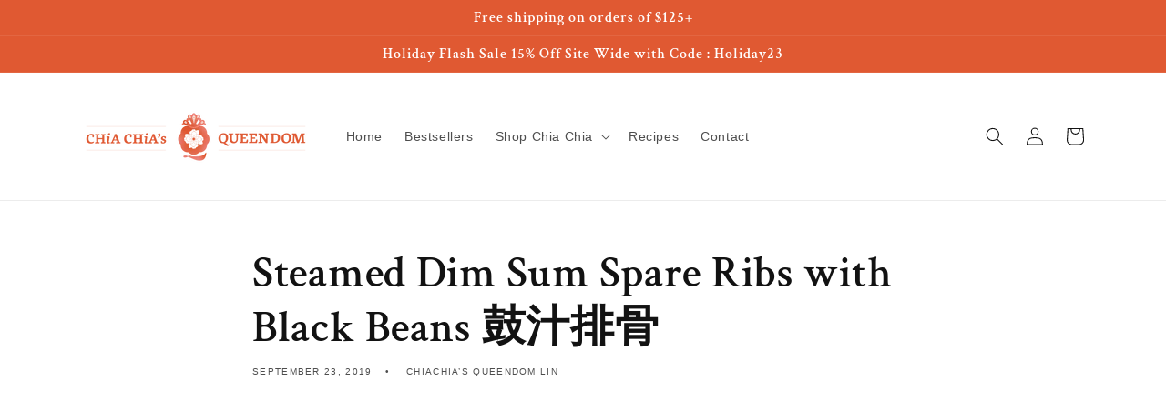

--- FILE ---
content_type: text/css;charset=utf-8
request_url: https://use.typekit.net/uer2pxd.css
body_size: 518
content:
/*
 * The Typekit service used to deliver this font or fonts for use on websites
 * is provided by Adobe and is subject to these Terms of Use
 * http://www.adobe.com/products/eulas/tou_typekit. For font license
 * information, see the list below.
 *
 * geneo-std:
 *   - http://typekit.com/eulas/00000000000000007735b838
 *   - http://typekit.com/eulas/00000000000000007735b83a
 *   - http://typekit.com/eulas/00000000000000007735b840
 *   - http://typekit.com/eulas/00000000000000007735b855
 *
 * © 2009-2026 Adobe Systems Incorporated. All Rights Reserved.
 */
/*{"last_published":"2022-02-01 16:31:10 UTC"}*/

@import url("https://p.typekit.net/p.css?s=1&k=uer2pxd&ht=tk&f=40908.40923.40952.40974&a=19277168&app=typekit&e=css");

@font-face {
font-family:"geneo-std";
src:url("https://use.typekit.net/af/6c9f77/00000000000000007735b838/30/l?primer=7cdcb44be4a7db8877ffa5c0007b8dd865b3bbc383831fe2ea177f62257a9191&fvd=n7&v=3") format("woff2"),url("https://use.typekit.net/af/6c9f77/00000000000000007735b838/30/d?primer=7cdcb44be4a7db8877ffa5c0007b8dd865b3bbc383831fe2ea177f62257a9191&fvd=n7&v=3") format("woff"),url("https://use.typekit.net/af/6c9f77/00000000000000007735b838/30/a?primer=7cdcb44be4a7db8877ffa5c0007b8dd865b3bbc383831fe2ea177f62257a9191&fvd=n7&v=3") format("opentype");
font-display:auto;font-style:normal;font-weight:700;font-stretch:normal;
}

@font-face {
font-family:"geneo-std";
src:url("https://use.typekit.net/af/c6cb69/00000000000000007735b83a/30/l?primer=7cdcb44be4a7db8877ffa5c0007b8dd865b3bbc383831fe2ea177f62257a9191&fvd=i7&v=3") format("woff2"),url("https://use.typekit.net/af/c6cb69/00000000000000007735b83a/30/d?primer=7cdcb44be4a7db8877ffa5c0007b8dd865b3bbc383831fe2ea177f62257a9191&fvd=i7&v=3") format("woff"),url("https://use.typekit.net/af/c6cb69/00000000000000007735b83a/30/a?primer=7cdcb44be4a7db8877ffa5c0007b8dd865b3bbc383831fe2ea177f62257a9191&fvd=i7&v=3") format("opentype");
font-display:auto;font-style:italic;font-weight:700;font-stretch:normal;
}

@font-face {
font-family:"geneo-std";
src:url("https://use.typekit.net/af/358a73/00000000000000007735b840/30/l?primer=7cdcb44be4a7db8877ffa5c0007b8dd865b3bbc383831fe2ea177f62257a9191&fvd=i4&v=3") format("woff2"),url("https://use.typekit.net/af/358a73/00000000000000007735b840/30/d?primer=7cdcb44be4a7db8877ffa5c0007b8dd865b3bbc383831fe2ea177f62257a9191&fvd=i4&v=3") format("woff"),url("https://use.typekit.net/af/358a73/00000000000000007735b840/30/a?primer=7cdcb44be4a7db8877ffa5c0007b8dd865b3bbc383831fe2ea177f62257a9191&fvd=i4&v=3") format("opentype");
font-display:auto;font-style:italic;font-weight:400;font-stretch:normal;
}

@font-face {
font-family:"geneo-std";
src:url("https://use.typekit.net/af/eaccee/00000000000000007735b855/30/l?primer=7cdcb44be4a7db8877ffa5c0007b8dd865b3bbc383831fe2ea177f62257a9191&fvd=n4&v=3") format("woff2"),url("https://use.typekit.net/af/eaccee/00000000000000007735b855/30/d?primer=7cdcb44be4a7db8877ffa5c0007b8dd865b3bbc383831fe2ea177f62257a9191&fvd=n4&v=3") format("woff"),url("https://use.typekit.net/af/eaccee/00000000000000007735b855/30/a?primer=7cdcb44be4a7db8877ffa5c0007b8dd865b3bbc383831fe2ea177f62257a9191&fvd=n4&v=3") format("opentype");
font-display:auto;font-style:normal;font-weight:400;font-stretch:normal;
}

.tk-geneo-std { font-family: "geneo-std",sans-serif; }
